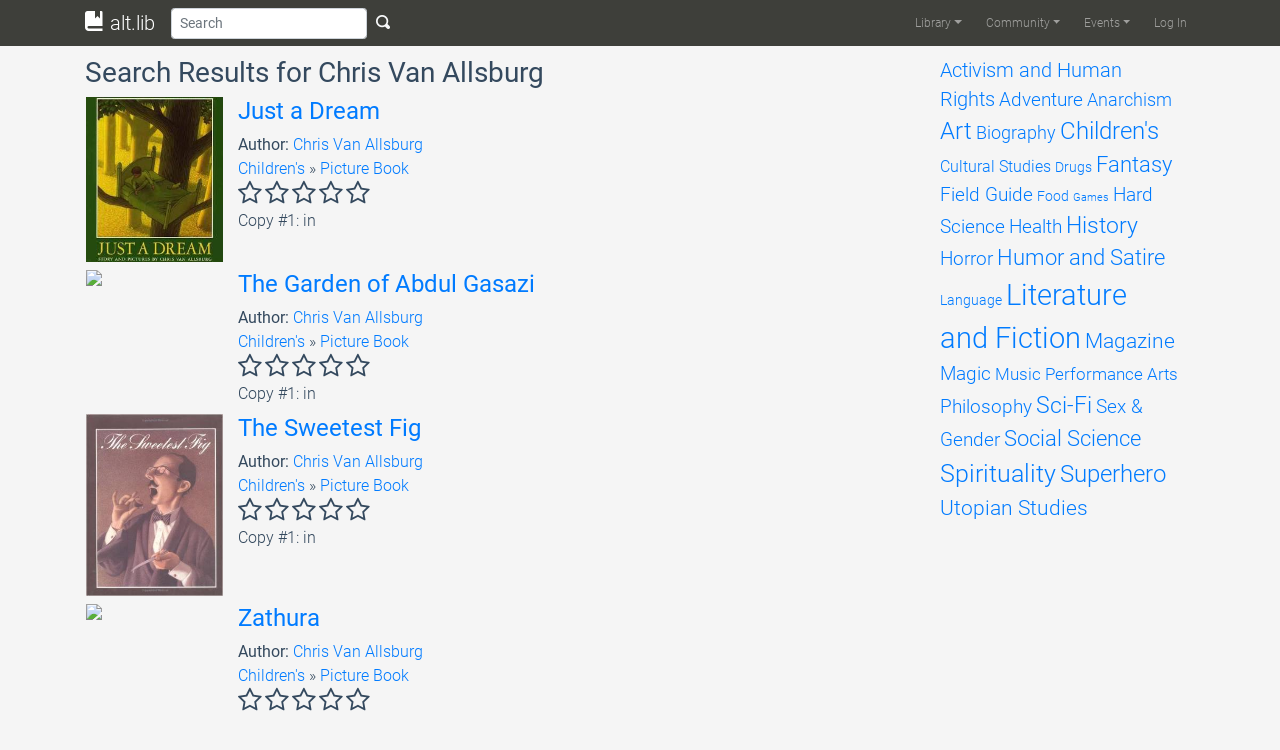

--- FILE ---
content_type: text/html; charset=UTF-8
request_url: https://altlib.org/?s=Chris%20Van%20Allsburg
body_size: 52996
content:
<!DOCTYPE html>
<html lang="en-US">
	<head>
		<title>  | Search Results  | alt.lib</title>
		<meta charset="UTF-8">
		<meta name="viewport" content="width=device-width, initial-scale=1.0">
		<link rel="profile" href="http://gmpg.org/xfn/11">
		<link rel="pingback" href="https://altlib.org/xmlrpc.php">
		<!--[if lt IE 9]>
		<script src="https://altlib.org/wp-content/themes/alttheme/assets/js/html5shiv.js"></script>
		<script src="https://altlib.org/wp-content/themes/alttheme/assets/js/respond.min.js"></script>
		<![endif]-->
<link rel='icon' href='https://altlib.org/wp-content/themes/alttheme/favicon.ico'><meta name='robots' content='noindex, follow, max-image-preview:large' />
<link rel='dns-prefetch' href='//s.w.org' />
<link rel="alternate" type="application/rss+xml" title="alt.lib &raquo; Feed" href="https://altlib.org/feed/" />
<link rel="alternate" type="application/rss+xml" title="alt.lib &raquo; Comments Feed" href="https://altlib.org/comments/feed/" />
<link rel="alternate" type="text/calendar" title="alt.lib &raquo; iCal Feed" href="https://altlib.org/events/?ical=1" />
<link rel="alternate" type="application/rss+xml" title="alt.lib &raquo; Search Results for &#8220;&#8221; Feed" href="https://altlib.org/search/feed/rss2/" />
		<script type="text/javascript">
			window._wpemojiSettings = {"baseUrl":"https:\/\/s.w.org\/images\/core\/emoji\/13.1.0\/72x72\/","ext":".png","svgUrl":"https:\/\/s.w.org\/images\/core\/emoji\/13.1.0\/svg\/","svgExt":".svg","source":{"concatemoji":"https:\/\/altlib.org\/wp-includes\/js\/wp-emoji-release.min.js?ver=5.8.12"}};
			!function(e,a,t){var n,r,o,i=a.createElement("canvas"),p=i.getContext&&i.getContext("2d");function s(e,t){var a=String.fromCharCode;p.clearRect(0,0,i.width,i.height),p.fillText(a.apply(this,e),0,0);e=i.toDataURL();return p.clearRect(0,0,i.width,i.height),p.fillText(a.apply(this,t),0,0),e===i.toDataURL()}function c(e){var t=a.createElement("script");t.src=e,t.defer=t.type="text/javascript",a.getElementsByTagName("head")[0].appendChild(t)}for(o=Array("flag","emoji"),t.supports={everything:!0,everythingExceptFlag:!0},r=0;r<o.length;r++)t.supports[o[r]]=function(e){if(!p||!p.fillText)return!1;switch(p.textBaseline="top",p.font="600 32px Arial",e){case"flag":return s([127987,65039,8205,9895,65039],[127987,65039,8203,9895,65039])?!1:!s([55356,56826,55356,56819],[55356,56826,8203,55356,56819])&&!s([55356,57332,56128,56423,56128,56418,56128,56421,56128,56430,56128,56423,56128,56447],[55356,57332,8203,56128,56423,8203,56128,56418,8203,56128,56421,8203,56128,56430,8203,56128,56423,8203,56128,56447]);case"emoji":return!s([10084,65039,8205,55357,56613],[10084,65039,8203,55357,56613])}return!1}(o[r]),t.supports.everything=t.supports.everything&&t.supports[o[r]],"flag"!==o[r]&&(t.supports.everythingExceptFlag=t.supports.everythingExceptFlag&&t.supports[o[r]]);t.supports.everythingExceptFlag=t.supports.everythingExceptFlag&&!t.supports.flag,t.DOMReady=!1,t.readyCallback=function(){t.DOMReady=!0},t.supports.everything||(n=function(){t.readyCallback()},a.addEventListener?(a.addEventListener("DOMContentLoaded",n,!1),e.addEventListener("load",n,!1)):(e.attachEvent("onload",n),a.attachEvent("onreadystatechange",function(){"complete"===a.readyState&&t.readyCallback()})),(n=t.source||{}).concatemoji?c(n.concatemoji):n.wpemoji&&n.twemoji&&(c(n.twemoji),c(n.wpemoji)))}(window,document,window._wpemojiSettings);
		</script>
		<style type="text/css">
img.wp-smiley,
img.emoji {
	display: inline !important;
	border: none !important;
	box-shadow: none !important;
	height: 1em !important;
	width: 1em !important;
	margin: 0 .07em !important;
	vertical-align: -0.1em !important;
	background: none !important;
	padding: 0 !important;
}
</style>
	<link rel='stylesheet' id='altlib-bootstrap-css'  href='https://altlib.org/wp-content/plugins/altlibrarian/css/bootstrap.min.css?ver=5.8.12' type='text/css' media='all' />
<link rel='stylesheet' id='altlib-oi-css'  href='https://altlib.org/wp-content/plugins/altlibrarian/css/open-iconic.min.css?ver=5.8.12' type='text/css' media='all' />
<link rel='stylesheet' id='altlib-bootstrap-oi-css'  href='https://altlib.org/wp-content/plugins/altlibrarian/css/open-iconic-bootstrap.min.css?ver=5.8.12' type='text/css' media='all' />
<link rel='stylesheet' id='altlib-datepicker-css'  href='https://altlib.org/wp-content/plugins/altlibrarian/css/jquery-ui.min.css?ver=5.8.12' type='text/css' media='all' />
<link rel='stylesheet' id='zinelib-bootstrap-css'  href='https://altlib.org/wp-content/plugins/zinelibrarian/css/bootstrap.min.css?ver=5.8.12' type='text/css' media='all' />
<link rel='stylesheet' id='wp-block-library-css'  href='https://altlib.org/wp-includes/css/dist/block-library/style.min.css?ver=5.8.12' type='text/css' media='all' />
<link rel='stylesheet' id='theme-bootstrap-css'  href='https://altlib.org/wp-content/themes/alttheme/assets/css/bootstrap.min.css?ver=5.8.12' type='text/css' media='all' />
<link rel='stylesheet' id='theme-oi-css'  href='https://altlib.org/wp-content/themes/alttheme/assets/css/open-iconic.min.css?ver=5.8.12' type='text/css' media='all' />
<link rel='stylesheet' id='theme-bootstrap-oi-css'  href='https://altlib.org/wp-content/themes/alttheme/assets/css/open-iconic-bootstrap.min.css?ver=5.8.12' type='text/css' media='all' />
<link rel='stylesheet' id='theme-animate-css'  href='https://altlib.org/wp-content/themes/alttheme/assets/css/animate.min.css?ver=5.8.12' type='text/css' media='all' />
<link rel='stylesheet' id='theme-roboto-latin-css'  href='https://altlib.org/wp-content/themes/alttheme/assets/css/latin.css?ver=5.8.12' type='text/css' media='all' />
<link rel='stylesheet' id='theme-roboto-latin-ext-css'  href='https://altlib.org/wp-content/themes/alttheme/assets/css/latin-ext.css?ver=5.8.12' type='text/css' media='all' />
<link rel='stylesheet' id='theme-base-css'  href='https://altlib.org/wp-content/themes/alttheme/style.css?ver=5.8.12' type='text/css' media='all' />
<link rel='stylesheet' id='jquery-raty-style-css'  href='https://altlib.org/wp-content/plugins/comments-ratings/css/jquery.raty.css?ver=1.1.6' type='text/css' media='' />
<link rel='stylesheet' id='etsy_shop_style-css'  href='https://altlib.org/wp-content/plugins/etsy-shop/etsy-shop.css?ver=3.0.4' type='text/css' media='all' />
<script type='text/javascript' src='https://altlib.org/wp-content/themes/alttheme/assets/js/popper.min.js?ver=5.8.12' id='theme-popper-js'></script>
<script type='text/javascript' src='https://altlib.org/wp-includes/js/jquery/jquery.min.js?ver=3.6.0' id='jquery-core-js'></script>
<script type='text/javascript' src='https://altlib.org/wp-includes/js/jquery/jquery-migrate.min.js?ver=3.3.2' id='jquery-migrate-js'></script>
<script type='text/javascript' src='https://altlib.org/wp-content/themes/alttheme/assets/js/bootstrap.min.js?ver=5.8.12' id='theme-bootstrap-js'></script>
<script type='text/javascript' src='https://altlib.org/wp-content/themes/alttheme/assets/js/main.min.js?ver=5.8.12' id='theme-base-js'></script>
<script type='text/javascript' src='https://altlib.org/wp-content/plugins/altlibrarian/js/popper.min.js?ver=5.8.12' id='altlib-popper-js'></script>
<script type='text/javascript' src='https://altlib.org/wp-content/plugins/altlibrarian/js/bootstrap.min.js?ver=5.8.12' id='altlib-bootstrap-js'></script>
<script type='text/javascript' src='https://altlib.org/wp-content/plugins/altlibrarian/js/typeahead.bundle.min.js?ver=5.8.12' id='altlib-typeahead-js'></script>
<script type='text/javascript' src='https://altlib.org/wp-content/plugins/altlibrarian/js/jquery-ui.min.js?ver=5.8.12' id='altlib-datepicker-js'></script>
<script type='text/javascript' src='https://www.gstatic.com/charts/loader.js?ver=5.8.12' id='google-chart-js'></script>
<script type='text/javascript' id='altlib-front-js-extra'>
/* <![CDATA[ */
var altlib_front = {"WEBLIB_BASEURL":"https:\/\/altlib.org\/wp-content\/plugins\/altlibrarian","hold":"Hold","holds":"Holds","nodata":"Ajax error:  No Data Received","ajaxerr":"Ajax error: "};
/* ]]> */
</script>
<script type='text/javascript' src='https://altlib.org/wp-content/plugins/altlibrarian/js/front.min.js?ver=5.8.12' id='altlib-front-js'></script>
<script type='text/javascript' src='https://altlib.org/wp-content/plugins/zinelibrarian/js/bootstrap.bundle.min.js?ver=5.8.12' id='zinelib-bootstrap-js'></script>
<script type='text/javascript' src='https://altlib.org/wp-content/plugins/zinelibrarian/js/front.min.js?ver=5.8.12' id='zinelib-front-js'></script>
<link rel="https://api.w.org/" href="https://altlib.org/wp-json/" /><link rel="EditURI" type="application/rsd+xml" title="RSD" href="https://altlib.org/xmlrpc.php?rsd" />
<link rel="wlwmanifest" type="application/wlwmanifest+xml" href="https://altlib.org/wp-includes/wlwmanifest.xml" /> 
<meta name="generator" content="WordPress 5.8.12" />
<meta name="tec-api-version" content="v1"><meta name="tec-api-origin" content="https://altlib.org"><link rel="https://theeventscalendar.com/" href="https://altlib.org/wp-json/tribe/events/v1/" />	</head>
	<body class="search search-results d-flex flex-column tribe-no-js">
		<div id="page-content" class="py-1">
			<nav id="header" class="navbar navbar-expand-lg navbar-dark fixed-top py-0" role="banner">
				<div class="container-lg">
								<a class="navbar-brand" href="https://altlib.org/" title="alt.lib"><i class="oi oi-book"></i> alt.lib</a>
					<button class="btn btn-sm d-lg-none" type="button" onclick="alttheme.navbar.toggle();" aria-controls="main-navbar" aria-expanded="false" aria-label="Toggle navigation">
						<span class="navbar-toggler-icon"></span>
					</button>
					<div id="main-navbar" class="navbar-collapse collapse">
						<form id="search-form" class="form-inline flex-grow" action="/" role="search">
								<input id="search-bar" class="form-control form-control-sm" name="s" type="text" placeholder="Search" aria-label="Search">
								<button type="submit" class="btn btn-sm text-light d-none d-lg-inline"><span class="oi oi-magnifying-glass"></span></button>
						</form>
<div class="ml-auto"><ul id="menu-main" class="navbar-nav navbar-main text-light"><li itemscope="itemscope" itemtype="https://www.schema.org/SiteNavigationElement" id="menu-item-20017" class="menu-item menu-item-type-custom menu-item-object-custom menu-item-has-children dropdown menu-item-20017 nav-item"><a title="Library" href="#" data-toggle="dropdown" aria-haspopup="true" aria-expanded="false" class="dropdown-toggle nav-link" id="menu-item-dropdown-20017">Library</a>
<ul class="dropdown-menu" aria-labelledby="menu-item-dropdown-20017" role="menu">
	<li itemscope="itemscope" itemtype="https://www.schema.org/SiteNavigationElement" id="menu-item-20018" class="menu-item menu-item-type-post_type menu-item-object-page menu-item-20018 nav-item"><a title="Browse" href="https://altlib.org/browse/" class="dropdown-item">Browse</a></li>
	<li itemscope="itemscope" itemtype="https://www.schema.org/SiteNavigationElement" id="menu-item-20344" class="menu-item menu-item-type-post_type menu-item-object-page menu-item-20344 nav-item"><a title="Reviews" href="https://altlib.org/reviews/" class="dropdown-item">Reviews</a></li>
	<li itemscope="itemscope" itemtype="https://www.schema.org/SiteNavigationElement" id="menu-item-20164" class="menu-item menu-item-type-post_type menu-item-object-page menu-item-20164 nav-item"><a title="Requests List" href="https://altlib.org/requests-list/" class="dropdown-item">Requests List</a></li>
</ul>
</li>
<li itemscope="itemscope" itemtype="https://www.schema.org/SiteNavigationElement" id="menu-item-21776" class="menu-item menu-item-type-post_type menu-item-object-page menu-item-has-children dropdown menu-item-21776 nav-item"><a title="Community" href="#" data-toggle="dropdown" aria-haspopup="true" aria-expanded="false" class="dropdown-toggle nav-link" id="menu-item-dropdown-21776">Community</a>
<ul class="dropdown-menu" aria-labelledby="menu-item-dropdown-21776" role="menu">
	<li itemscope="itemscope" itemtype="https://www.schema.org/SiteNavigationElement" id="menu-item-24172" class="menu-item menu-item-type-post_type menu-item-object-page menu-item-24172 nav-item"><a title="Image Gallery" href="https://altlib.org/image-gallery/" class="dropdown-item">Image Gallery</a></li>
	<li itemscope="itemscope" itemtype="https://www.schema.org/SiteNavigationElement" id="menu-item-22142" class="menu-item menu-item-type-post_type menu-item-object-page menu-item-22142 nav-item"><a title="AltLib Bookstore" href="https://altlib.org/altlib-bookstore/" class="dropdown-item">AltLib Bookstore</a></li>
	<li itemscope="itemscope" itemtype="https://www.schema.org/SiteNavigationElement" id="menu-item-21798" class="menu-item menu-item-type-post_type menu-item-object-page menu-item-21798 nav-item"><a title="Resources" href="https://altlib.org/resources/" class="dropdown-item">Resources</a></li>
</ul>
</li>
<li itemscope="itemscope" itemtype="https://www.schema.org/SiteNavigationElement" id="menu-item-20009" class="menu-item menu-item-type-custom menu-item-object-custom menu-item-has-children dropdown menu-item-20009 nav-item"><a title="Events" href="#" data-toggle="dropdown" aria-haspopup="true" aria-expanded="false" class="dropdown-toggle nav-link" id="menu-item-dropdown-20009">Events</a>
<ul class="dropdown-menu" aria-labelledby="menu-item-dropdown-20009" role="menu">
	<li itemscope="itemscope" itemtype="https://www.schema.org/SiteNavigationElement" id="menu-item-22404" class="menu-item menu-item-type-custom menu-item-object-custom menu-item-22404 nav-item"><a title="Upcoming Events" href="/events/list/" class="dropdown-item">Upcoming Events</a></li>
	<li itemscope="itemscope" itemtype="https://www.schema.org/SiteNavigationElement" id="menu-item-20636" class="menu-item menu-item-type-custom menu-item-object-custom menu-item-20636 nav-item"><a title="Calendar" href="/events/month" class="dropdown-item">Calendar</a></li>
	<li itemscope="itemscope" itemtype="https://www.schema.org/SiteNavigationElement" id="menu-item-20635" class="menu-item menu-item-type-post_type menu-item-object-page menu-item-20635 nav-item"><a title="Booking" href="https://altlib.org/booking/" class="dropdown-item">Booking</a></li>
</ul>
</li>
<li itemscope="itemscope" itemtype="https://www.schema.org/SiteNavigationElement" id="menu-item-20031" class="nmr-logged-out menu-item menu-item-type-custom menu-item-object-custom menu-item-20031 nav-item"><a title="Log In" href="/wp-login.php" class="nav-link">Log In</a></li>
</ul></div>					</div>
				</div>
			</nav>
						<section id="main">
		<!-- <main> -->
				<div class="container mt-3">
					<div class="row">
						<div class="col-12 col-lg-9">
							<h3>Search Results for Chris Van Allsburg</h3>
			<div class="row px-3 my-2">
				<div class="col-2 px-0">
					<a class="" href="https://altlib.org/item/just-a-dream/">
						<img class="img-fluid" src="[data-uri]">
					</a>
				</div>
				<div class="col-10">
					<h4><a href="https://altlib.org/item/just-a-dream/">Just a Dream</a></h4>
					<b>Author: </b><a href='/?s=Chris Van Allsburg'>Chris Van Allsburg</a>					<br clear="all">
									<a href="/browse/childrens">Children's</a>
					» <a href="/browse/childrens/picture-book">Picture Book</a>
					<br clear="all">
					<div class="review_rate small" data-pixrating="0"></div>
Copy #1: in<br>				</div>
			</div>
			<div class="row px-3 my-2">
				<div class="col-2 px-0">
					<a class="" href="https://altlib.org/item/the-garden-of-abdul-gasazi/">
						<img class="img-fluid" src="https://upload.wikimedia.org/wikipedia/en/0/08/The_Garden_of_Abdul_Gasazi_%28Van_Allsburg_book%29_cover.jpg">
					</a>
				</div>
				<div class="col-10">
					<h4><a href="https://altlib.org/item/the-garden-of-abdul-gasazi/">The Garden of Abdul Gasazi</a></h4>
					<b>Author: </b><a href='/?s=Chris Van Allsburg'>Chris Van Allsburg</a>					<br clear="all">
									<a href="/browse/childrens">Children's</a>
					» <a href="/browse/childrens/picture-book">Picture Book</a>
					<br clear="all">
					<div class="review_rate small" data-pixrating="0"></div>
Copy #1: in<br>				</div>
			</div>
			<div class="row px-3 my-2">
				<div class="col-2 px-0">
					<a class="" href="https://altlib.org/item/the-sweetest-fig/">
						<img class="img-fluid" src="[data-uri]">
					</a>
				</div>
				<div class="col-10">
					<h4><a href="https://altlib.org/item/the-sweetest-fig/">The Sweetest Fig</a></h4>
					<b>Author: </b><a href='/?s=Chris Van Allsburg'>Chris Van Allsburg</a>					<br clear="all">
									<a href="/browse/childrens">Children's</a>
					» <a href="/browse/childrens/picture-book">Picture Book</a>
					<br clear="all">
					<div class="review_rate small" data-pixrating="0"></div>
Copy #1: in<br>				</div>
			</div>
			<div class="row px-3 my-2">
				<div class="col-2 px-0">
					<a class="" href="https://altlib.org/item/zathura/">
						<img class="img-fluid" src="https://upload.wikimedia.org/wikipedia/en/9/95/Zathura_book_cover.jpg">
					</a>
				</div>
				<div class="col-10">
					<h4><a href="https://altlib.org/item/zathura/">Zathura</a></h4>
					<b>Author: </b><a href='/?s=Chris Van Allsburg'>Chris Van Allsburg</a>					<br clear="all">
									<a href="/browse/childrens">Children's</a>
					» <a href="/browse/childrens/picture-book">Picture Book</a>
					<br clear="all">
					<div class="review_rate small" data-pixrating="0"></div>
Copy #1: in<br>				</div>
			</div>
			<div class="row px-3 my-2">
				<div class="col-2 px-0">
					<a class="" href="https://altlib.org/item/the-stranger/">
						<img class="img-fluid" src="https://upload.wikimedia.org/wikipedia/en/d/db/The_Stranger_%28Chris_Van_Allsburg_book%29_cover_art.jpg">
					</a>
				</div>
				<div class="col-10">
					<h4><a href="https://altlib.org/item/the-stranger/">The Stranger</a></h4>
					<b>Author: </b><a href='/?s=Chris Van Allsburg'>Chris Van Allsburg</a>					<br clear="all">
									<a href="/browse/childrens">Children's</a>
					» <a href="/browse/childrens/picture-book">Picture Book</a>
					<br clear="all">
					<div class="review_rate small" data-pixrating="0"></div>
Copy #1: in<br>				</div>
			</div>
			<div class="row px-3 my-2">
				<div class="col-2 px-0">
					<a class="" href="https://altlib.org/item/jumanji/">
						<img class="img-fluid" src="https://3.bp.blogspot.com/-bbHo0vKdanE/UYnSauTYyvI/AAAAAAAAPNo/SOkM0a5oIJU/s1600/03UyiCdJ2n782866udDfBIwto1_500.jpg">
					</a>
				</div>
				<div class="col-10">
					<h4><a href="https://altlib.org/item/jumanji/">Jumanji</a></h4>
					<b>Author: </b><a href='/?s=Chris Van Allsburg'>Chris Van Allsburg</a>					<br clear="all">
									<a href="/browse/childrens">Children's</a>
					» <a href="/browse/childrens/picture-book">Picture Book</a>
					<br clear="all">
					<div class="review_rate small" data-pixrating="0"></div>
Copy #1: in<br>				</div>
			</div>
			<div class="row px-3 my-2">
				<div class="col-2 px-0">
					<a class="" href="https://altlib.org/item/queen-of-the-falls/">
						<img class="img-fluid" src="http://ecx.images-amazon.com/images/I/51%2BYMOh-5nL._SY344_PJlook-inside-v2,TopRight,1,0_SH20_BO1,204,203,200_.jpg">
					</a>
				</div>
				<div class="col-10">
					<h4><a href="https://altlib.org/item/queen-of-the-falls/">Queen of the Falls</a></h4>
					<b>Author: </b><a href='/?s=Chris Van Allsburg'>Chris Van Allsburg</a>					<br clear="all">
									<a href="/browse/childrens">Children's</a>
					» <a href="/browse/childrens/picture-book">Picture Book</a>
					<br clear="all">
					<div class="review_rate small" data-pixrating="0"></div>
Copy #1: in<br>				</div>
			</div>
			<div class="row px-3 my-2">
				<div class="col-2 px-0">
					<a class="" href="https://altlib.org/item/two-bad-ants/">
						<img class="img-fluid" src="[data-uri]">
					</a>
				</div>
				<div class="col-10">
					<h4><a href="https://altlib.org/item/two-bad-ants/">Two Bad Ants</a></h4>
					<b>Author: </b><a href='/?s=Chris Van Allsburg'>Chris Van Allsburg</a>					<br clear="all">
									<a href="/browse/childrens">Children's</a>
					» <a href="/browse/childrens/picture-book">Picture Book</a>
					<br clear="all">
					<div class="review_rate small" data-pixrating="0"></div>
Copy #1: in<br>				</div>
			</div>
			<div class="row px-3 my-2">
				<div class="col-2 px-0">
					<a class="" href="https://altlib.org/item/the-chronicles-of-harris-burdick/">
						<img class="img-fluid" src="[data-uri]">
					</a>
				</div>
				<div class="col-10">
					<h4><a href="https://altlib.org/item/the-chronicles-of-harris-burdick/">The Chronicles of Harris Burdick</a></h4>
					<b>Author: </b><a href='/?s=Chris Van Allsburg'>Chris Van Allsburg</a>					<br clear="all">
									<a href="/browse/childrens">Children's</a>
					» <a href="/browse/childrens/picture-book">Picture Book</a>
					<br clear="all">
					<div class="review_rate small" data-pixrating="0"></div>
Copy #1: in<br>				</div>
			</div>
			<div class="row px-3 my-2">
				<div class="col-2 px-0">
					<a class="" href="https://altlib.org/item/the-polar-express/">
						<img class="img-fluid" src="http://upload.wikimedia.org/wikipedia/en/d/d6/CM_polar_express.jpg">
					</a>
				</div>
				<div class="col-10">
					<h4><a href="https://altlib.org/item/the-polar-express/">The Polar Express</a></h4>
					<b>Author: </b><a href='/?s=Chris Van Allsburg'>Chris Van Allsburg</a>					<br clear="all">
									<a href="/browse/childrens">Children's</a>
					» <a href="/browse/childrens/picture-book">Picture Book</a>
					<br clear="all">
					<div class="review_rate small" data-pixrating="0"></div>
Copy #1: in<br>				</div>
			</div>
						</div>
						<div class="col-lg-3 d-none d-lg-block">
							<div id="tag-cloud" data-spy="affix" class="affix-top">
<a href="https://altlib.org/browse/activism-and-human-rights/" class="tag-cloud-link tag-link-2 tag-link-position-1" style="font-size: 14.787878787879pt;" aria-label="Activism and Human Rights (215 items)">Activism and Human Rights</a>
<a href="https://altlib.org/browse/adventure/" class="tag-cloud-link tag-link-5 tag-link-position-2" style="font-size: 14.109090909091pt;" aria-label="Adventure (178 items)">Adventure</a>
<a href="https://altlib.org/browse/anarchism/" class="tag-cloud-link tag-link-9 tag-link-position-3" style="font-size: 13.854545454545pt;" aria-label="Anarchism (164 items)">Anarchism</a>
<a href="https://altlib.org/browse/art/" class="tag-cloud-link tag-link-13 tag-link-position-4" style="font-size: 17.757575757576pt;" aria-label="Art (474 items)">Art</a>
<a href="https://altlib.org/browse/biography/" class="tag-cloud-link tag-link-21 tag-link-position-5" style="font-size: 13.684848484848pt;" aria-label="Biography (158 items)">Biography</a>
<a href="https://altlib.org/browse/childrens/" class="tag-cloud-link tag-link-22 tag-link-position-6" style="font-size: 17.672727272727pt;" aria-label="Children&#039;s (468 items)">Children&#039;s</a>
<a href="https://altlib.org/browse/cultural-studies/" class="tag-cloud-link tag-link-30 tag-link-position-7" style="font-size: 11.90303030303pt;" aria-label="Cultural Studies (96 items)">Cultural Studies</a>
<a href="https://altlib.org/browse/drugs/" class="tag-cloud-link tag-link-38 tag-link-position-8" style="font-size: 10.715151515152pt;" aria-label="Drugs (69 items)">Drugs</a>
<a href="https://altlib.org/browse/fantasy/" class="tag-cloud-link tag-link-43 tag-link-position-9" style="font-size: 16.145454545455pt;" aria-label="Fantasy (311 items)">Fantasy</a>
<a href="https://altlib.org/browse/field-guide/" class="tag-cloud-link tag-link-48 tag-link-position-10" style="font-size: 14.448484848485pt;" aria-label="Field Guide (194 items)">Field Guide</a>
<a href="https://altlib.org/browse/food/" class="tag-cloud-link tag-link-57 tag-link-position-11" style="font-size: 10.545454545455pt;" aria-label="Food (66 items)">Food</a>
<a href="https://altlib.org/browse/games/" class="tag-cloud-link tag-link-64 tag-link-position-12" style="font-size: 8pt;" aria-label="Games (33 items)">Games</a>
<a href="https://altlib.org/browse/hard-science/" class="tag-cloud-link tag-link-69 tag-link-position-13" style="font-size: 14.024242424242pt;" aria-label="Hard Science (173 items)">Hard Science</a>
<a href="https://altlib.org/browse/health/" class="tag-cloud-link tag-link-79 tag-link-position-14" style="font-size: 14.533333333333pt;" aria-label="Health (198 items)">Health</a>
<a href="https://altlib.org/browse/history/" class="tag-cloud-link tag-link-88 tag-link-position-15" style="font-size: 16.993939393939pt;" aria-label="History (385 items)">History</a>
<a href="https://altlib.org/browse/horror/" class="tag-cloud-link tag-link-98 tag-link-position-16" style="font-size: 14.618181818182pt;" aria-label="Horror (204 items)">Horror</a>
<a href="https://altlib.org/browse/humor-and-satire/" class="tag-cloud-link tag-link-99 tag-link-position-17" style="font-size: 16.230303030303pt;" aria-label="Humor and Satire (312 items)">Humor and Satire</a>
<a href="https://altlib.org/browse/language/" class="tag-cloud-link tag-link-102 tag-link-position-18" style="font-size: 10.630303030303pt;" aria-label="Language (68 items)">Language</a>
<a href="https://altlib.org/browse/literature-and-fiction/" class="tag-cloud-link tag-link-108 tag-link-position-19" style="font-size: 22pt;" aria-label="Literature and Fiction (1,496 items)">Literature and Fiction</a>
<a href="https://altlib.org/browse/magazine/" class="tag-cloud-link tag-link-118 tag-link-position-20" style="font-size: 15.806060606061pt;" aria-label="Magazine (281 items)">Magazine</a>
<a href="https://altlib.org/browse/magic/" class="tag-cloud-link tag-link-120 tag-link-position-21" style="font-size: 14.024242424242pt;" aria-label="Magic (174 items)">Magic</a>
<a href="https://altlib.org/browse/music/" class="tag-cloud-link tag-link-125 tag-link-position-22" style="font-size: 13.006060606061pt;" aria-label="Music (131 items)">Music</a>
<a href="https://altlib.org/browse/performance-arts/" class="tag-cloud-link tag-link-34 tag-link-position-23" style="font-size: 12.751515151515pt;" aria-label="Performance Arts (121 items)">Performance Arts</a>
<a href="https://altlib.org/browse/philosophy/" class="tag-cloud-link tag-link-130 tag-link-position-24" style="font-size: 14.618181818182pt;" aria-label="Philosophy (201 items)">Philosophy</a>
<a href="https://altlib.org/browse/sci-fi/" class="tag-cloud-link tag-link-131 tag-link-position-25" style="font-size: 17.587878787879pt;" aria-label="Sci-Fi (451 items)">Sci-Fi</a>
<a href="https://altlib.org/browse/sex-gender/" class="tag-cloud-link tag-link-132 tag-link-position-26" style="font-size: 14.618181818182pt;" aria-label="Sex &amp; Gender (202 items)">Sex &amp; Gender</a>
<a href="https://altlib.org/browse/social-science/" class="tag-cloud-link tag-link-140 tag-link-position-27" style="font-size: 16.145454545455pt;" aria-label="Social Science (309 items)">Social Science</a>
<a href="https://altlib.org/browse/spirituality/" class="tag-cloud-link tag-link-148 tag-link-position-28" style="font-size: 18.690909090909pt;" aria-label="Spirituality (617 items)">Spirituality</a>
<a href="https://altlib.org/browse/superhero/" class="tag-cloud-link tag-link-164 tag-link-position-29" style="font-size: 17.842424242424pt;" aria-label="Superhero (493 items)">Superhero</a>
<a href="https://altlib.org/browse/utopian-studies/" class="tag-cloud-link tag-link-169 tag-link-position-30" style="font-size: 15.975757575758pt;" aria-label="Utopian Studies (293 items)">Utopian Studies</a>							</div>
						</div>
					</div>
					<div class="row">
									<div class="col-12 d-block d-lg-none">
				<select id="genreSelect" class="form-control" empty="(select a genre)" onchange="altlib.library.navigate_to_genre();">
					<option value="">Browse genres</option>
						<option value="activism-and-human-rights" >Activism and Human Rights</option>
						<option value="adventure" >Adventure</option>
						<option value="anarchism" >Anarchism</option>
						<option value="art" >Art</option>
						<option value="biography" >Biography</option>
						<option value="childrens" >Children's</option>
						<option value="cultural-studies" >Cultural Studies</option>
						<option value="drugs" >Drugs</option>
						<option value="fantasy" >Fantasy</option>
						<option value="field-guide" >Field Guide</option>
						<option value="food" >Food</option>
						<option value="games" >Games</option>
						<option value="hard-science" >Hard Science</option>
						<option value="health" >Health</option>
						<option value="history" >History</option>
						<option value="horror" >Horror</option>
						<option value="humor-and-satire" >Humor and Satire</option>
						<option value="language" >Language</option>
						<option value="literature-and-fiction" >Literature and Fiction</option>
						<option value="magazine" >Magazine</option>
						<option value="magic" >Magic</option>
						<option value="music" >Music</option>
						<option value="performance-arts" >Performance Arts</option>
						<option value="philosophy" >Philosophy</option>
						<option value="sci-fi" >Sci-Fi</option>
						<option value="sex-gender" >Sex &amp; Gender</option>
						<option value="social-science" >Social Science</option>
						<option value="spirituality" >Spirituality</option>
						<option value="superhero" >Superhero</option>
						<option value="utopian-studies" >Utopian Studies</option>
				</select>
			</div>
					</div>
				</div>
		<!-- </main> -->
			</section>
		</div>
		<footer id="footer" class="midnight-blue">
			<div class="container-md">
				<div class="row">
					<div class="col-11">
						© 2022 <a target="_blank" href="http://altlib.org/">Bellingham Alternative Library</a>. All Rights Reserved.					</div>
					<div class="col-1">
						<a id="gototop" class="gototop float-right" href="#"><i class="oi oi-chevron-top"></i></a>
					</div>
				</div>
			</div>
		</footer>
						<script>
		( function ( body ) {
			'use strict';
			body.className = body.className.replace( /\btribe-no-js\b/, 'tribe-js' );
		} )( document.body );
		</script>
		<script> /* <![CDATA[ */var tribe_l10n_datatables = {"aria":{"sort_ascending":": activate to sort column ascending","sort_descending":": activate to sort column descending"},"length_menu":"Show _MENU_ entries","empty_table":"No data available in table","info":"Showing _START_ to _END_ of _TOTAL_ entries","info_empty":"Showing 0 to 0 of 0 entries","info_filtered":"(filtered from _MAX_ total entries)","zero_records":"No matching records found","search":"Search:","all_selected_text":"All items on this page were selected. ","select_all_link":"Select all pages","clear_selection":"Clear Selection.","pagination":{"all":"All","next":"Next","previous":"Previous"},"select":{"rows":{"0":"","_":": Selected %d rows","1":": Selected 1 row"}},"datepicker":{"dayNames":["Sunday","Monday","Tuesday","Wednesday","Thursday","Friday","Saturday"],"dayNamesShort":["Sun","Mon","Tue","Wed","Thu","Fri","Sat"],"dayNamesMin":["S","M","T","W","T","F","S"],"monthNames":["January","February","March","April","May","June","July","August","September","October","November","December"],"monthNamesShort":["January","February","March","April","May","June","July","August","September","October","November","December"],"monthNamesMin":["Jan","Feb","Mar","Apr","May","Jun","Jul","Aug","Sep","Oct","Nov","Dec"],"nextText":"Next","prevText":"Prev","currentText":"Today","closeText":"Done","today":"Today","clear":"Clear"}};/* ]]> */ </script><script type='text/javascript' src='https://altlib.org/wp-content/plugins/comments-ratings/js/jquery.raty.js?ver=1.1.6' id='jquery-raty-js'></script>
<script type='text/javascript' id='reviews-scripts-js-extra'>
/* <![CDATA[ */
var pixreviews = {"hints":["Terrible","Poor","Average","Very Good","Exceptional"]};
/* ]]> */
</script>
<script type='text/javascript' src='https://altlib.org/wp-content/plugins/comments-ratings/js/reviews.js?ver=1.1.6' id='reviews-scripts-js'></script>
<script type='text/javascript' src='https://altlib.org/wp-includes/js/wp-embed.min.js?ver=5.8.12' id='wp-embed-js'></script>
	</body>
</html>
